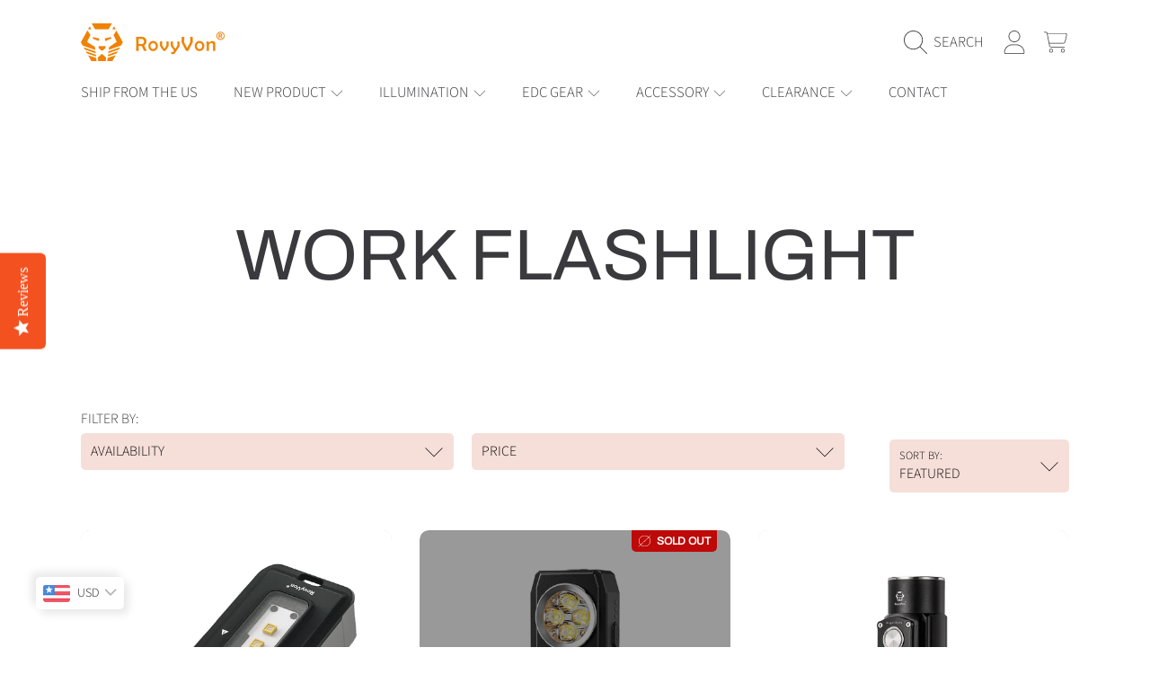

--- FILE ---
content_type: image/svg+xml
request_url: https://ka-p.fontawesome.com/releases/v6.5.1/svgs/thin/empty-set.svg?token=ef21ee0b53
body_size: 137
content:
<svg xmlns="http://www.w3.org/2000/svg" viewBox="0 0 512 512"><!--! Font Awesome Pro 6.5.1 by @fontawesome - https://fontawesome.com License - https://fontawesome.com/license (Commercial License) Copyright 2023 Fonticons, Inc. --><path d="M485.7 37.7c3.1-3.1 3.1-8.2 0-11.3s-8.2-3.1-11.3 0L408.6 92.1C368.6 54.8 315 32 256 32C132.3 32 32 132.3 32 256c0 59 22.8 112.6 60.1 152.6L26.3 474.3c-3.1 3.1-3.1 8.2 0 11.3s8.2 3.1 11.3 0l65.7-65.7C143.4 457.2 197 480 256 480c123.7 0 224-100.3 224-224c0-59-22.8-112.6-60.1-152.6l65.7-65.7zm-88.3 65.7L103.4 397.3C69 360.2 48 310.6 48 256C48 141.1 141.1 48 256 48c54.6 0 104.2 21 141.3 55.4zM114.7 408.6L408.6 114.7C443 151.8 464 201.4 464 256c0 114.9-93.1 208-208 208c-54.6 0-104.2-21-141.3-55.4z"/></svg>

--- FILE ---
content_type: application/x-javascript
request_url: https://app.sealsubscriptions.com/shopify/public/status/shop/rovyvon.myshopify.com.js?1767122206
body_size: -287
content:
var sealsubscriptions_settings_updated='1747823110c';